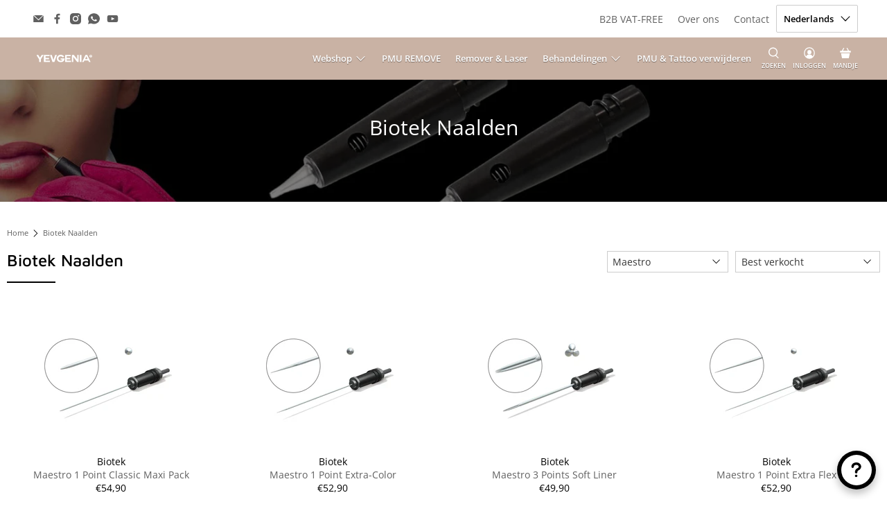

--- FILE ---
content_type: text/html; charset=UTF-8
request_url: https://www.modules4u.biz/shopify/exemptify/js/fix_prices_v1.js.php?shop=pmu-ypro.myshopify.com&country=NL&vat=21&off&show_original_price&style=Y29sb3I6IzAwMDAwMDtmb250LXNpemU6IDEuMWVtO2ZvbnQtd2VpZ2h0OiBib2xkOw==&inc_style=Y29sb3I6IzlkOWQ5ZDtmb250LXNpemU6IDAuNmVtO2ZvbnQtd2VpZ2h0OiBub3JtYWw7&vat_included_setting=false&tax_included=false&shop_currency=EUR&actual_currency=EUR&num_currencies=1&customer_exempt=&current_country=NL&
body_size: 184
content:
window.is_EU = false;var ev = new CustomEvent("ExemptifyLoaded");window.ExemptifyTriggerUpdate = function(){};window.customer_ip = "3.16.135.116";document.dispatchEvent(ev);

--- FILE ---
content_type: text/javascript
request_url: https://www.yevgenia.com/cdn/shop/t/37/assets/z__jsAjaxCart.aio.min.js?v=88699310790944855101765554694
body_size: 943
content:
/*
Generated time: December 12, 2025 15:51
This file was created by the app developer. Feel free to contact the original developer with any questions. It was minified (compressed) by AVADA. AVADA do NOT own this script.
*/
(()=>{var __webpack_exports__={};window.PXUTheme.jsAjaxCart={init:function(a){window.PXUTheme.jsAjaxCart=$.extend(this,window.PXUTheme.getSectionData(a)),isScreenSizeLarge()||"drawer"==this.cart_action?this.initializeAjaxCart():this.initializeAjaxCartOnMobile(),"drawer"==this.cart_action?(this.ajaxCartDrawer=$("[data-ajax-cart-drawer]"),$(document).on("click","[data-ajax-cart-trigger]",function(a){return a.preventDefault(),window.PXUTheme.jsAjaxCart.showDrawer(),!1})):"mini_cart"==this.cart_action&&this.showMiniCartOnHover(),$(document).on("click",".ajax-submit",function(a){a.preventDefault();a=$(this).closest("form");return window.PXUTheme.jsAjaxCart.addToCart(a),!1}),$(document).on("click","[data-ajax-cart-delete]",function(a){a.preventDefault();a=$(this).parents("[data-line-item]").data("line-item");return window.PXUTheme.jsAjaxCart.removeFromCart(a),window.PXUTheme.jsCart&&window.PXUTheme.jsCart.removeFromCart(a),!1}),$(document).on("click","[data-ajax-cart-close]",function(a){return a.preventDefault(),window.PXUTheme.jsAjaxCart.hideDrawer(),window.PXUTheme.jsAjaxCart.hideMiniCart(),!1})},showMiniCartOnHover:function(){let a=$("[data-ajax-cart-trigger]");a.hover(function(){("centered"==window.PXUTheme.theme_settings.header_layout&&$(".header-sticky-wrapper").hasClass("is-sticky")?$(".header-sticky-wrapper [data-ajax-cart-trigger]"):a).addClass("show-mini-cart")},function(){a.removeClass("show-mini-cart")})},hideMiniCart:function(){if("mini_cart"!=this.cart_action)return!1;$("[data-ajax-cart-close]").parents("[data-ajax-cart-trigger]").removeClass("show-mini-cart")},toggleMiniCart:function(){let t=$(".mobile-header [data-ajax-cart-trigger]");t.attr("href","#"),t.off("touchstart").on("touchstart",function(a){a.target.closest("[data-ajax-cart-mini_cart]")||(window.PXUTheme.jsAjaxCart.initializeAjaxCartOnMobile(),t.toggleClass("show-mini-cart"))})},showDrawer:function(){if("drawer"!=this.cart_action)return!1;this.ajaxCartDrawer.addClass("is-visible"),$(".ajax-cart__overlay").addClass("is-visible")},hideDrawer:function(){if("drawer"!=this.cart_action)return!1;this.ajaxCartDrawer.removeClass("is-visible"),$(".ajax-cart__overlay").removeClass("is-visible")},removeFromCart:function(lineID,callback){$.ajax({type:"POST",url:"/cart/change.js",data:"quantity=0&line="+lineID,dataType:"json",success:function(a){window.PXUTheme.jsAjaxCart.updateView()},error:function(XMLHttpRequest,textStatus){var response=eval("("+XMLHttpRequest.responseText+")");response.description}})},initializeAjaxCart:function(){window.PXUTheme.asyncView.load(window.PXUTheme.routes.cart_url,"ajax").done(({html:a})=>{$("[data-ajax-cart-content]").html(a.content),window.PXUTheme.currencyConverter&&window.PXUTheme.currencyConverter.convertCurrencies()}).fail(()=>{})},initializeAjaxCartOnMobile:function(){this.toggleMiniCart(),window.PXUTheme.asyncView.load(window.PXUTheme.routes.cart_url,"ajax").done(({html:a})=>{$(".mobile-header [data-ajax-cart-content]").html(a.content)}).fail(()=>{})},addToCart:function($addToCartForm){let $addToCartBtn=$addToCartForm.find(".button--add-to-cart");if(this.recipientForm=$addToCartForm[0].querySelector("[data-recipient-form]"),this.recipientForm&&this.recipientForm.classList.remove("recipient-form--has-errors"),$addToCartForm.removeClass("shopify-product-form--unselected-error"),$addToCartBtn[0].hasAttribute("data-options-unselected")){let cartWarning=`<p class="cart-warning__message animated bounceIn">${window.PXUTheme.translation.select_variant}</p>`;$(".warning").remove(),$addToCartForm.addClass("shopify-product-form--unselected-error").find(".cart-warning").html(cartWarning),$addToCartBtn.removeAttr("disabled").removeClass("disabled"),$addToCartBtn.find(".icon").removeClass("zoomOut").addClass("zoomIn"),$addToCartBtn.find("span:not(.icon)").text($addToCartBtn.data("label")).removeClass("zoomOut").addClass("zoomIn")}else $.ajax({url:"/cart/add.js",dataType:"json",cache:!1,type:"post",data:$addToCartForm.serialize(),beforeSend:function(){$addToCartBtn.attr("disabled","disabled").addClass("disabled"),$addToCartBtn.find("span").removeClass("fadeInDown").addClass("animated zoomOut")},success:function(a){let t=$("[data-ajax-cart-trigger]");function e(){isScreenSizeLarge()?t=$("[data-ajax-cart-trigger]"):(t=$(".mobile-header [data-ajax-cart-trigger]"),window.PXUTheme.scrollToTop(t)),t.addClass("show-mini-cart"),$addToCartBtn.find("span").removeClass("fadeInDown")}$addToCartBtn.find(".checkmark").addClass("checkmark-active"),window.setTimeout(function(){$addToCartBtn.removeAttr("disabled").removeClass("disabled"),$addToCartBtn.find(".checkmark").removeClass("checkmark-active"),$addToCartBtn.find(".text, .icon").removeClass("zoomOut").addClass("fadeInDown"),$addToCartBtn.on("webkitAnimationEnd oanimationend msAnimationEnd animationend",e)},1e3),window.PXUTheme.jsAjaxCart.showDrawer(),window.PXUTheme.jsAjaxCart.updateView(),window.PXUTheme.jsCart&&$.ajax({dataType:"json",dataType:"html",async:!1,cache:!1,url:"/cart",success:function(a){a=$(a).find(".cart__form");$(".cart__form").replaceWith(a)}})},error:XMLHttpRequest=>{let response=eval("("+XMLHttpRequest.responseText+")");$(".warning").remove();let cartWarning;response.errors&&response.errors.email?this.recipientForm.classList.add("recipient-form--has-errors"):cartWarning=`<p class="cart-warning__message animated bounceIn">${response.description.replace("All 1 ","All ")}</p>`,$addToCartForm.find(".cart-warning").html(cartWarning),$addToCartBtn.removeAttr("disabled").removeClass("disabled"),$addToCartBtn.find(".icon").removeClass("zoomOut").addClass("zoomIn"),$addToCartBtn.find("span:not(.icon)").text($addToCartBtn.data("label")).removeClass("zoomOut").addClass("zoomIn")}})},updateView:function(){window.PXUTheme.asyncView.load(window.PXUTheme.routes.cart_url,"ajax").done(({html:a,options:t})=>{var e;0<t.item_count?(e=$(a.content).find(".ajax-cart__list"),a=$(a.content).find(".ajax-cart__details-wrapper"),$(".ajax-cart__list").replaceWith(e),$(".ajax-cart__details-wrapper").replaceWith(a),$(".ajax-cart__empty-cart-message").addClass("is-hidden"),$(".ajax-cart__form").removeClass("is-hidden"),$("[data-ajax-cart-trigger]").addClass("has-cart-count"),$('[data-bind="itemCount"]').text(t.item_count)):($(".ajax-cart__empty-cart-message").removeClass("is-hidden"),$(".ajax-cart__form").addClass("is-hidden"),$("[data-ajax-cart-trigger]").removeClass("has-cart-count"),$('[data-bind="itemCount"]').text("0")),window.PXUTheme.currencyConverter&&window.PXUTheme.currencyConverter.convertCurrencies()}).fail(()=>{})},unload:function(a){$(".ajax-submit").off(),$("[data-ajax-cart-delete]").off()}}})();

--- FILE ---
content_type: image/svg+xml
request_url: https://www.yevgenia.com/cdn/shop/files/yevgenia-white-logo_200x.svg?v=1720168863
body_size: 634
content:
<svg viewBox="0 0 369.44 52.24" version="1.1" xmlns="http://www.w3.org/2000/svg" data-sanitized-data-name="Layer 1" data-name="Layer 1" id="Layer_1">
  <defs>
    <style>
      .cls-1 {
        fill: #fff;
        stroke-width: 0px;
      }
    </style>
  </defs>
  <g>
    <polygon points="124.99 .92 115.93 29.14 113.6 36.41 113.46 36.41 111.3 29.59 102.22 .92 90.77 .92 100.43 30.64 107.17 51.39 119.68 51.39 127.44 28.03 136.44 .92 124.99 .92 124.99 .92" class="cls-1"></polygon>
    <path d="M366.1,5.24l-4.04,6.71v4.44h-2.54v-4.5l-3.43-5.68-.83-1.38h2.86l.66,1.12,2.04,3.44,2.27-3.86.41-.7h2.83l-.25.41h0ZM368.09,5.05c-1.55-2.48-4.3-4.13-7.44-4.13-3.74,0-6.93,2.35-8.2,5.64-.37.98-.59,2.03-.59,3.14,0,4.85,3.93,8.78,8.78,8.78s8.78-3.93,8.78-8.78c0-1.71-.5-3.3-1.34-4.65" class="cls-1"></path>
  </g>
  <polygon points="366.09 5.24 366.34 4.83 366.09 5.24 366.09 5.24" class="cls-1"></polygon>
  <path d="M323.14,29.97l8.48-19.51h.07l8.2,19.51h-16.75ZM339.98,7.49l-2.91-6.5h-11.17l-3.74,8.22-19.17,42.18h10.11l5.3-11.17h25.52l5.3,11.17h10.39l-19.64-43.9h0Z" class="cls-1"></path>
  <polygon points="36.05 .92 24.32 20.85 12.51 .92 0 .92 18.59 31.74 18.59 38.55 18.59 51.39 29.69 51.39 29.69 37.48 29.69 32.02 48.42 .92 36.05 .92 36.05 .92" class="cls-1"></polygon>
  <polygon points="61.01 41.99 61.01 34.45 61.01 31.25 84.06 31.25 84.06 21.42 61.01 21.42 61.01 10.04 87.09 10.04 87.09 .71 50.26 .71 50.26 35.49 50.26 51.32 89.5 51.32 89.5 41.99 61.01 41.99 61.01 41.99" class="cls-1"></polygon>
  <g>
    <polygon points="61.01 10.04 61.01 10.04 61.01 21.42 84.06 21.42 84.06 31.25 61.01 31.25 61.01 34.45 61.01 31.25 84.06 31.25 84.06 21.42 61.01 21.42 61.01 10.04 61.01 10.04" class="cls-1"></polygon>
    <path d="M180.73,26.12c-2.29-.02-4.55-.04-6.79-.04h-12.34v7.64s.33.07.99.07,1.48-.01,2.47-.04c.99-.02,2.06-.03,3.22-.03s2.23-.01,3.21-.04c.99-.02,2.15-.01,3.46.04-1.37,2.26-3.23,4.1-5.58,5.51-2.36,1.41-4.95,2.12-7.78,2.12-2.12,0-4.11-.39-5.97-1.17-1.86-.78-3.48-1.86-4.84-3.25-1.37-1.39-2.45-3.02-3.25-4.88-.79-1.83-1.18-3.78-1.2-5.86v-.12c0-2.12.39-4.11,1.2-5.97.8-1.86,1.88-3.47,3.25-4.84,1.37-1.37,2.98-2.45,4.84-3.25,1.86-.8,3.85-1.2,5.97-1.2,2.78,0,5.33.68,7.64,2.05,2.31,1.37,4.12,3.16,5.44,5.37,1.23-.61,2.21-1.11,2.97-1.48.75-.38,1.45-.72,2.09-1.02.64-.31,1.3-.65,1.98-1.02.68-.38,1.59-.85,2.72-1.41-1.13-1.98-2.5-3.78-4.1-5.41-1.6-1.63-3.38-3.01-5.34-4.17-1.96-1.15-4.06-2.06-6.33-2.72-2.26-.66-4.62-.99-7.07-.99-3.58,0-6.95.68-10.11,2.05-3.16,1.37-5.93,3.24-8.31,5.62-2.38,2.38-4.25,5.15-5.62,8.31-1.37,3.16-2.05,6.53-2.05,10.11,0,.39.04.77.05,1.16.13,3.19.78,6.21,2,9.02,1.37,3.16,3.24,5.93,5.62,8.31,2.38,2.38,5.15,4.25,8.31,5.62,3.16,1.37,6.53,2.05,10.11,2.05,2.45,0,4.82-.33,7.11-.99,2.29-.66,4.42-1.58,6.4-2.76,1.98-1.18,3.77-2.6,5.37-4.28,1.6-1.67,2.95-3.52,4.03-5.55.47-.66.88-1.6,1.24-2.83.35-1.22.65-2.47.88-3.75.23-1.27.42-2.46.57-3.57.14-1.11.21-1.9.21-2.37-2.17,0-4.39-.01-6.68-.03" class="cls-1"></path>
  </g>
  <polygon points="201.62 41.99 201.62 31.25 224.66 31.25 224.66 21.42 201.62 21.42 201.62 20.86 201.62 10.04 227.7 10.04 227.7 .71 190.87 .71 190.87 21.9 190.87 51.32 230.11 51.32 230.11 41.99 201.62 41.99 201.62 41.99" class="cls-1"></polygon>
  <polygon points="271.11 .78 271.11 14.15 271.11 32.31 258.96 15.32 248.56 .78 244.6 .78 235.83 .78 235.83 17.56 235.83 51.46 244.6 51.46 244.6 16.71 244.6 14.49 246.09 16.57 271.11 51.46 280.51 51.46 280.51 13.24 280.51 .78 271.11 .78 271.11 .78" class="cls-1"></polygon>
  <polygon points="280.51 .71 271.11 .71 271.11 .78 280.51 .78 280.51 13.17 280.51 .71 280.51 .71" class="cls-1"></polygon>
  <polygon points="288.08 .71 288.08 12.34 288.08 51.39 299.18 51.39 299.18 11.27 299.18 .71 288.08 .71 288.08 .71" class="cls-1"></polygon>
</svg>